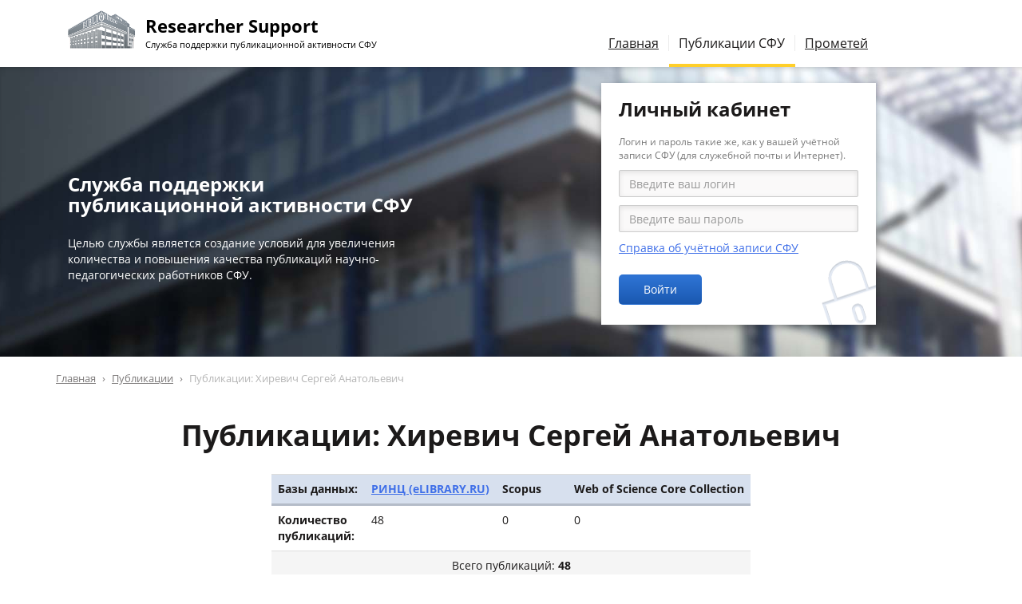

--- FILE ---
content_type: text/html; charset=utf-8
request_url: https://scholar.sfu-kras.ru/author/2481945
body_size: 12467
content:
<!DOCTYPE html>
<html lang="ru" dir="ltr" prefix="content: http://purl.org/rss/1.0/modules/content/ dc: http://purl.org/dc/terms/ foaf: http://xmlns.com/foaf/0.1/ og: http://ogp.me/ns# rdfs: http://www.w3.org/2000/01/rdf-schema# sioc: http://rdfs.org/sioc/ns# sioct: http://rdfs.org/sioc/types# skos: http://www.w3.org/2004/02/skos/core# xsd: http://www.w3.org/2001/XMLSchema#">
<head>
  <link rel="profile" href="http://www.w3.org/1999/xhtml/vocab" />
  <meta charset="utf-8">
  <meta name="viewport" content="width=device-width, initial-scale=1.0">
  <meta http-equiv="X-UA-Compatible" content="IE=edge">
  <meta http-equiv="Content-Type" content="text/html; charset=utf-8" />
<meta name="Generator" content="Drupal 7 (http://drupal.org)" />
<link rel="shortcut icon" href="/sites/all/themes/scholar/img/favicons/favicon.ico" type="image/x-icon" />
<link rel="icon" href="/sites/all/themes/scholar/img/favicons/favicon.ico" type="image/x-icon" />
<link rel="icon" href="/sites/all/themes/scholar/img/favicons/favicon-16x16.png" type="image/png" sizes="16x16" />
<link rel="icon" href="/sites/all/themes/scholar/img/favicons/favicon-32x32.png" type="image/png" sizes="32x32" />
<link rel="icon" href="/sites/all/themes/scholar/img/favicons/favicon-192x192.png" type="image/png" sizes="192x192" />
  <title>Публикации: Хиревич Сергей Анатольевич | Researcher Support</title>
  <link type="text/css" rel="stylesheet" href="https://scholar.sfu-kras.ru/files/css/css_lQaZfjVpwP_oGNqdtWCSpJT1EMqXdMiU84ekLLxQnc4.css" media="all" />
<link type="text/css" rel="stylesheet" href="https://scholar.sfu-kras.ru/files/css/css_SszGAe6JK9B9hacWsnKVSEo-uYCROkU91NHCZszWJpU.css" media="all" />
<link type="text/css" rel="stylesheet" href="https://scholar.sfu-kras.ru/files/css/css_Qgesn0zXhGO-4CeRt1nDYoiTskHygCZgDlposdb3kXE.css" media="all" />
<link type="text/css" rel="stylesheet" href="https://scholar.sfu-kras.ru/files/css/css_lqa7jwHmT7fSjev-9y5DZMYDh5_IZYrcfZJpN33aS2Y.css" media="all" />
  <!-- HTML5 element support for IE6-8 -->
  <!--[if lt IE 9]>
    <script src="/sites/all/themes/scholar/js/html5shiv-printshiv.min.js"></script>
    <script src="/sites/all/themes/scholar/js/respond.min.js"></script>
  <![endif]-->
  </head>
<body class="html not-front not-logged-in no-sidebars page-author page-author- page-author-2481945">
  <div id="skip-link">
    <a href="#main-content" class="element-invisible element-focusable">Перейти к основному содержанию</a>
  </div>
    <div id='body-wrapper'>

<!--
<header id="topbar" class="container-fluid hidden-xs hidden-sm">
	<div class="row">
		<div class="col-xs-6"></div>
		<div class="col-xs-6" id="sites-menu">
			<ul>
				<li><a href='/' class='active'>Researcher Support</a>
				<li><a href='https://bik.sfu-kras.ru/'>Библиотека</a>
				<li><a href='https://bik.sfu-kras.ru/publishing-office'>Издательство</a>
				<li><a href='https://www.sfu-kras.ru/'>Сайт СФУ</a>
			</ul>
		<div>
	</div>
</header>
-->

<div id='navbar-wrapper'>
<header id='navbar' class='container navbar'>
	<div class='row'>
		<div class='col-md-7 navbar-header'>
			<h1 class='navbar-brand logo' title='На главную страницу' >
			<a href="/">
					<span id='site-name'>Researcher Support</span>
					<span id='site-slogan'>Служба поддержки публикационной активности СФУ</span>
			</a>
			</h1>
			<button type="button" class="navbar-toggle" data-toggle="collapse" data-target="#main-menu">
				<span class="sr-only">Переключение навигации</span>
				<span class="icon-bar"></span>
				<span class="icon-bar"></span>
				<span class="icon-bar"></span>
			</button>
		</div>
		<div class="col-md-7 navbar-collapse collapse navbar-right" id="main-menu">
			<nav>
				<ul class="menu nav navbar-nav"><li class="first leaf"><a href="/services" title="Услуги службы поддержки публикационной активности СФУ для авторов">Главная</a></li>
<li class="leaf active-trail active"><a href="/publications" title="Публикации сотрудников СФУ" class="active-trail active">Публикации СФУ</a></li>
<li class="last leaf"><a href="https://prometheus.sfu-kras.ru/" title="Автоматизированная система учёта публикационной активности СФУ">Прометей</a></li>
</ul>											</nav>
		</div>
	</div>
</header>
</div>

<div id='header'>
	<div id='header-wrapper'>
		<div class='container'>
			<div class='row'>
				<div class='col-md-5 col-sm-6 hidden-xs' id='header-tips'>
					<section id="block-block-2" class="block block-block clearfix">

      
  <!--
<h2><div>Полезные советы для&nbsp;начинающих</div></h2>

<div id='scholar-tips-1' class='scholar-tips carousel slide' data-ride='carousel'><ol class="carousel-indicators"><li data-target='#scholar-tips-1' data-slide-to='0' class="active"></li><li data-target='#scholar-tips-1' data-slide-to='1' ></li><li data-target='#scholar-tips-1' data-slide-to='2' ></li><li data-target='#scholar-tips-1' data-slide-to='3' ></li><li data-target='#scholar-tips-1' data-slide-to='4' ></li><li data-target='#scholar-tips-1' data-slide-to='5' ></li><li data-target='#scholar-tips-1' data-slide-to='6' ></li><li data-target='#scholar-tips-1' data-slide-to='7' ></li></ol><div class="carousel-inner" role="listbox"><div class='item active'>Лучше ограничивать результаты поиска статей десятилетним периодом для естественнонаучных и технических направлений и пятилетним для гуманитарных и социальных наук. Если вы ищете книги — поиск лучше не ограничивать временными рамками.</div><div class='item '>Прежде чем приступить к поиску научной информации рекомендуется составить список ключевых слов и устойчивых выражений, которые используются в вашем исследовании.</div><div class='item '>Рекомендуется проанализировать не менее 50 наиболее цитируемых и свежих статей по тематике вашего исследования.</div><div class='item '>При написании статьи избегайте сложных предложений и формулировок. Пишите, ориентируясь на как можно более широкую аудиторию и регулярно проверяйте текст в системе «Антиплагиат».</div><div class='item '>Используйте библиографические менеджеры для оформления ссылок.</div><div class='item '>Если сфера ваших научных интересов совпадает с научными интересами редактора журнала, где вы планируете публиковаться, рекомендуется сделать ссылку на&nbsp;одну из работ.</div><div class='item '>Опубликовать статью можно в журналах, которые предпочитают члены вашего научного сообщества.</div><div class='item '>При выборе журнала для публикации своей статьи отдавайте предпочтение изданиям, имеющим как минимум пятилетнюю историю.</div></div></div>-->

<h2><div>Служба поддержки публикационной активности СФУ</div></h2>

<p>Целью службы является создание условий для увеличения количества и повышения качества публикаций научно-педагогических работников СФУ.</p>

</section>
				</div><!--
				--><div class='col-md-1 hidden-xs'></div><!--
				--><div class='col-md-6 col-sm-6 col-xs-12' id='header-user-block'>
					<section id="block-user-login" class="block block-user clearfix">

        <h2 class="block-title">Личный кабинет</h2>
    
  <form action="/author/2481945?destination=author/2481945" method="post" id="user-login-form" accept-charset="UTF-8"><div><div class='help-block'>Логин и пароль такие же, как у вашей учётной записи СФУ (для&nbsp;служебной почты и Интернет).</div><div class="form-item form-item-name form-type-textfield form-group"> <label class="control-label" for="edit-name">Имя пользователя <span class="form-required" title="Это поле обязательно для заполнения.">*</span></label>
<input placeholder="Введите ваш логин" required="required" class="form-control form-text required" type="text" id="edit-name" name="name" value="" size="15" maxlength="60" /></div><div class="form-item form-item-pass form-type-password form-group"> <label class="control-label" for="edit-pass">Пароль <span class="form-required" title="Это поле обязательно для заполнения.">*</span></label>
<input placeholder="Введите ваш пароль" required="required" class="form-control form-text required" type="password" id="edit-pass" name="pass" size="15" maxlength="128" /></div><ul><li><a href="https://users.sfu-kras.ru/?page=about" title="Как и где зарегистрироваться, как узнать пароль, контакты администраторов." data-toggle="tooltip" data-placement="bottom" target="_blank">Справка об учётной записи СФУ</a></li>
</ul><input type="hidden" name="form_build_id" value="form-E-9wgOKPXMVaG30JpItpw9LTkH_iaTlTeHs9kEUYTGk" />
<input type="hidden" name="form_id" value="user_login_block" />
<div class="form-actions form-wrapper form-group" id="edit-actions"><button type="submit" id="edit-submit" name="op" value="Войти" class="btn btn-primary form-submit">Войти</button>
</div></div></form>
</section>
				</div>
			</div> <!-- /.row -->
		</div> <!-- /.container -->
	</div> <!-- /#header-wrapper -->
</div> <!-- /#header -->


<div id='main-container-wrapper'>
<div class='container' id='main-container'>
		<div class='row'><div class='col-xs-12'>
		<!-- область для блоков до заголовков -->
		
		<!-- хлебные крохи -->
		<ol class="breadcrumb"><li><a href="/">Главная</a></li>
<li><a href="/publications">Публикации</a></li>
<li class="active">Публикации: Хиревич Сергей Анатольевич</li>
</ol>
		<!-- начало основного контента -->
		<a id="main-content"></a>

		<!-- заголовки -->
							<h1 class="page-header">Публикации: Хиревич Сергей Анатольевич</h1>
				
		<!-- сообщения -->
		
		<!-- вкладки -->
				  		
		<!-- справка -->
		
		<!-- админские действия -->
			</div></div>
	
	<!-- текст страницы -->
			<div class='row'><div class='col-xs-12'>  <div class="region region-content">
    <section id="block-system-main" class="block block-system clearfix">

      
  <div class='table-responsive'><table class='table publications-stats'><tr><th>Базы данных:</th><th width='15%'><nobr><a href="https://elibrary.ru/author_items.asp?authorid=877674" target='_blank' title='Профиль автора в базе данных'>РИНЦ (eLIBRARY.RU)</a></nobr></th><th width='15%'><nobr>Scopus</nobr></th><th width='15%'><nobr>Web of Science Core Collection</nobr></th></tr><tr><td><b>Количество публикаций:</b></td><td>48</td><td>0</td><td>0</td></tr><tr><td colspan='6' class='text-center active'>Всего публикаций: <b>48</b></td></tr></table></div><ol class='publications-list' start='1'><li class='sibfu-affiliation' id='publication-80551068'><a class='publication-title' href='/publication/80551068'>Концептуальная модель влияния качества среды на устойчивое развитие урбанизированных территорий : научное издание</a> [статья из журнала]<div class="publication-authors"><em><a href="/author/2481945" data-sfu-account="">Хиревич Сергей Анатольевич</a></em></div><div class="text-muted">2025, Жилищные стратегии</div><div class="text-muted">присутствует в РИНЦ (eLIBRARY.RU), Список ВАК</div></li><li class='sibfu-affiliation' id='publication-80500100'><a class='publication-title' href='/publication/80500100'>Связь между устойчивым развитием урбанизированных территорий и агломерационными процессами : доклад, тезисы доклада</a> [доклад, тезисы доклада, статья из сборника материалов конференций]<div class="publication-authors"><em><a href="/author/864008" data-sfu-account="VSarchenko">Сарченко Владимир Иванович</a>, <a href="/author/2481945" data-sfu-account="">Хиревич Сергей Анатольевич</a></em></div><div class="text-muted">2025, Инвестиции, градостроительство, технологии как драйверы социально-экономического развития территории и повышения качества жизни населения</div><div class="text-muted">присутствует в РИНЦ (eLIBRARY.RU)</div></li><li class='sibfu-affiliation' id='publication-79463647'><a class='publication-title' href='/publication/79463647'>СРАВНИТЕЛЬНЫЙ АНАЛИЗ НОРМАТИВНОГО ОБЕСПЕЧЕНИЯ УРБАНИЗИРОВАННЫХ И СЕЛЬСКИХ ТЕРРИТОРИЙ : доклад, тезисы доклада</a> [доклад, тезисы доклада, статья из сборника материалов конференций]<div class="publication-authors"><em><a href="/author/864008" data-sfu-account="VSarchenko">Сарченко В. И.</a>, <a href="/author/2481945" data-sfu-account="">Хиревич С. А.</a></em></div><div class="text-muted">2024, Актуальные вопросы строительства: взгляд в будущее</div><div class="text-muted">присутствует в РИНЦ (eLIBRARY.RU)</div></li><li class='sibfu-affiliation' id='publication-68608169'><a class='publication-title' href='/publication/68608169'>Инвестиционная привлекательность урбанизированной территории: понятие, показатели, оценка : научное издание</a> [статья из журнала]<div class="publication-authors"><em><a href="/author/2481945" data-sfu-account="">Хиревич Сергей Анатольевич</a></em></div><div class="text-muted">2024, Жилищные стратегии</div><div class="text-muted">присутствует в РИНЦ (eLIBRARY.RU), Список ВАК</div></li><li class='sibfu-affiliation' id='publication-67848411'><a class='publication-title' href='/publication/67848411'>АНАЛИЗ СООТВЕТСТВИЯ КАДАСТРОВОЙ И РЫНОЧНОЙ СТОИМОСТИ ОБЪЕКТОВ КОММЕРЧЕСКОЙ НЕДВИЖИМОСТИ : доклад, тезисы доклада</a> [доклад, тезисы доклада, статья из сборника материалов конференций]<div class="publication-authors"><em>Куприянов В. А., Щеглов Е. В., <a href="/author/2481945" data-sfu-account="">Хиревич С. А.</a></em></div><div class="text-muted">2024, ПЕРСПЕКТИВЫ ФОРМИРОВАНИЯ КОНКУРЕНТОСПОСОБНОЙ НАУЧНОЙ МОДЕЛИ РОССИЙСКОЙ ФЕДЕРАЦИИ</div><div class="text-muted">присутствует в РИНЦ (eLIBRARY.RU)</div></li><li class='sibfu-affiliation' id='publication-67338258'><a class='publication-title' href='/publication/67338258'>Управление антропогенно-природными экосистемами на урбанизированных территориях</a><div class="publication-authors"><em><a href="/author/864008" data-sfu-account="VSarchenko">Сарченко Владимир Иванович</a>, <a href="/author/2481945" data-sfu-account="">Хиревич Сергей Анатольевич</a></em></div><div class="text-muted">2024, Фундаментальные поисковые и прикладные исследования РААСН по научному обеспечению развития архитектуры, градостроительства и строительной отрасли Российской Федерации в 2022-2023 годы</div><div class="text-muted">присутствует в РИНЦ (eLIBRARY.RU)</div></li><li class='sibfu-affiliation' id='publication-67226693'><a class='publication-title' href='/publication/67226693'>Механизмы адаптации сферы услуг к цикличности развития экономики : научное издание</a> [статья из журнала]<div class="publication-authors"><em><a href="/author/864008" data-sfu-account="VSarchenko">САРЧЕНКО Владимир Иванович</a>, <a href="/author/2481945" data-sfu-account="">ХИРЕВИЧ Сергей Анатольевич</a>, <a href="/author/5572155" data-sfu-account="TKategorskay">КАТЕГОРСКАЯ Татьяна Петровна</a></em></div><div class="text-muted">2024, Сервис в России и за рубежом</div><div class="text-muted">присутствует в РИНЦ (eLIBRARY.RU), Список ВАК</div></li><li class='sibfu-affiliation' id='publication-65693992'><a class='publication-title' href='/publication/65693992'>Инвестиционная привлекательность как фактор устойчивого развития урбанизированных территорий : доклад, тезисы доклада</a> [доклад, тезисы доклада, статья из сборника материалов конференций]<div class="publication-authors"><em><a href="/author/864008" data-sfu-account="VSarchenko">Сарченко Владимир Иванович</a>, <a href="/author/2481945" data-sfu-account="">Хиревич Сергей Анатольевич</a></em></div><div class="text-muted">2024, Инвестиции, градостроительство, технологии как драйверы социально-экономического развития территории и повышения качества жизни населения</div><div class="text-muted">присутствует в РИНЦ (eLIBRARY.RU)</div></li><li class='sibfu-affiliation' id='publication-68572613'><a class='publication-title' href='/publication/68572613'>Синергетический подход к обеспечению конкурентоспособности основных участников инвестиционно-строительного комплекса как инструмент устойчивого развития урбанизированной среды : научное издание</a> [статья из журнала]<div class="publication-authors"><em><a href="/author/2481945" data-sfu-account="">Хиревич С. А.</a></em></div><div class="text-muted">2023, Недвижимость: экономика, управление</div><div class="text-muted">присутствует в РИНЦ (eLIBRARY.RU), Список ВАК</div></li><li class='non-sibfu-affiliation' id='publication-61296476'><a class='publication-title' href='/publication/61296476'>Стоимостное моделирование комплексного развития городских территорий : научное издание</a> [статья из журнала]<div class="publication-authors"><em><a href="/author/864008" data-sfu-account="VSarchenko">Сарченко Владимир Иванович</a>, <a href="/author/2481945" data-sfu-account="">Хиревич Сергей Анатольевич</a></em></div><div class="text-muted">2023, Недвижимость: экономика, управление</div><div class="text-muted">присутствует в РИНЦ (eLIBRARY.RU), Список ВАК</div></li><li class='sibfu-affiliation' id='publication-60410604'><a class='publication-title' href='/publication/60410604'>Социально-экономическое развитие Сибири: агломерационный подход : монография</a> [монография]<div class="publication-authors"><em><a href="/author/4544034" data-sfu-account="">Астафьев Сергей Александрович</a>, Воронов Д. А., Давыдова Галина Васильевна, Каверзина Людмила Александровна, Колодин Виктор Семенович, Кубасова Татьяна Иннокентьевна, Новикова Надежда Григорьевна, <a href="/author/4519513" data-sfu-account="VVProkhorov">Прохоров В. В.</a>, <a href="/author/864008" data-sfu-account="VSarchenko">Сарченко Владимир Иванович</a>, Тагиев Микаил Исмаилович, <a href="/author/2481945" data-sfu-account="">Хиревич Сергей Анатольевич</a></em></div><div class="text-muted">2023</div><div class="text-muted">присутствует в РИНЦ (eLIBRARY.RU)</div></li><li class='sibfu-affiliation' id='publication-59818270'><a class='publication-title' href='/publication/59818270'>РАЗВИТИЕ СФЕРЫ УСЛУГ КАК ФАКТОР ОБЕСПЕЧЕНИЯ УСТОЙЧИВОГО РАЗВИТИЯ УРБАНИЗИРОВАННЫХ ТЕРРИТОРИЙ : научное издание</a> [статья из журнала]<div class="publication-authors"><em><a href="/author/864008" data-sfu-account="VSarchenko">САРЧЕНКО Владимир Иванович</a>, <a href="/author/2481945" data-sfu-account="">ХИРЕВИЧ Сергей Анатольевич</a>, <a href="/author/5572155" data-sfu-account="TKategorskay">КАТЕГОРСКАЯ Татьяна Петровна</a></em></div><div class="text-muted">2023, Сервис в России и за рубежом</div><div class="text-muted">присутствует в РИНЦ (eLIBRARY.RU), Список ВАК</div></li><li class='non-sibfu-affiliation' id='publication-54340665'><a class='publication-title' href='/publication/54340665'>Технологическая линия по производству керамзита пластическим способом : патент на изобретение</a> [патент]<div class="publication-authors"><em>Бричевский Денис Петрович, <a href="/author/36566773" data-sfu-account="REmelyanov">Емельянов Рюрик Тимофеевич</a>, <a href="/author/2481945" data-sfu-account="">Хиревич Сергей Анатольевич</a></em></div><div class="text-muted">2023</div><div class="text-muted">присутствует в РИНЦ (eLIBRARY.RU)</div></li><li class='sibfu-affiliation' id='publication-54829866'><a class='publication-title' href='/publication/54829866'>Управление устойчивым развитием земельно-имущественного комплекса в границах урбанизированных территорий : доклад, тезисы доклада</a> [доклад, тезисы доклада, статья из сборника материалов конференций]<div class="publication-authors"><em><a href="/author/864008" data-sfu-account="VSarchenko">Сарченко В. И.</a>, <a href="/author/2481945" data-sfu-account="">Хиревич С. А.</a></em></div><div class="text-muted">2023, Актуальные вопросы строительства: взгляд в будущее</div><div class="text-muted">присутствует в РИНЦ (eLIBRARY.RU)</div></li><li class='sibfu-affiliation' id='publication-54653734'><a class='publication-title' href='/publication/54653734'>Формирование ключевых компетенций в сфере инжиниринговых услуг : научное издание</a> [статья из журнала]<div class="publication-authors"><em><a href="/author/864008" data-sfu-account="VSarchenko">Сарченко В. И.</a>, <a href="/author/2481945" data-sfu-account="">Хиревич С. А.</a>, <a href="/author/5572155" data-sfu-account="TKategorskay">Категорская Т. П.</a></em></div><div class="text-muted">2023, Экономика и управление</div><div class="text-muted">присутствует в РИНЦ (eLIBRARY.RU), Список ВАК</div></li><li class='sibfu-affiliation' id='publication-54489207'><a class='publication-title' href='/publication/54489207'>ПРОБЛЕМЫ СТРОИТЕЛЬНОГО КОМПЛЕКСА В НОВЫХ МАКРОЭКОНОМИЧЕСКИХ УСЛОВИЯХ : научное издание</a> [статья из журнала]<div class="publication-authors"><em><a href="/author/864008" data-sfu-account="VSarchenko">Сарченко В. И.</a>, <a href="/author/2481945" data-sfu-account="">Хиревич С. А.</a>, <a href="/author/4140265" data-sfu-account="">Рудских В. В.</a></em></div><div class="text-muted">2023, Известия высших учебных заведений. Строительство</div><div class="text-muted">присутствует в РИНЦ (eLIBRARY.RU), Ядро РИНЦ (eLIBRARY.RU), Список ВАК</div></li><li class='sibfu-affiliation' id='publication-50813907'><a class='publication-title' href='/publication/50813907'>Проблемы и перспективы развития строительного комплекса : доклад, тезисы доклада</a> [доклад, тезисы доклада, статья из сборника материалов конференций]<div class="publication-authors"><em><a href="/author/864008" data-sfu-account="VSarchenko">Сарченко Владимир Иванович</a>, <a href="/author/2481945" data-sfu-account="">Хиревич Сергей Анатольевич</a>, <a href="/author/4140265" data-sfu-account="">Рудских Валерия Викторовна</a></em></div><div class="text-muted">2023, Инвестиции, градостроительство, недвижимость как драйверы социально-экономического развития территории и повышения качества жизни населения</div><div class="text-muted">присутствует в РИНЦ (eLIBRARY.RU)</div></li><li class='sibfu-affiliation' id='publication-50813807'><a class='publication-title' href='/publication/50813807'>Основные аспекты концепции устойчивого развития урбанизированных территорий : доклад, тезисы доклада</a> [доклад, тезисы доклада, статья из сборника материалов конференций]<div class="publication-authors"><em><a href="/author/2481945" data-sfu-account="">Хиревич Сергей Анатольевич</a></em></div><div class="text-muted">2023, Инвестиции, градостроительство, недвижимость как драйверы социально-экономического развития территории и повышения качества жизни населения</div><div class="text-muted">присутствует в РИНЦ (eLIBRARY.RU)</div></li><li class='sibfu-affiliation' id='publication-49576960'><a class='publication-title' href='/publication/49576960'>Комплексный подход к формированию качественной, конкурентноспособной городской среды : монография</a> [монография]<div class="publication-authors"><em>Яськова Наталья Юрьевна, <a href="/author/864008" data-sfu-account="VSarchenko">Сарченко Владимир Иванович</a>, <a href="/author/2481945" data-sfu-account="">Хиревич Сергей Анатольевич</a></em></div><div class="text-muted">2023</div><div class="text-muted">присутствует в РИНЦ (eLIBRARY.RU)</div></li><li class='sibfu-affiliation' id='publication-50254213'><a class='publication-title' href='/publication/50254213'>Влияние качества образовательных услуг на карьерный рост выпускников высших учебных заведений : научное издание</a> [статья из журнала]<div class="publication-authors"><em><a href="/author/864008" data-sfu-account="VSarchenko">Сарченко В. И.</a>, <a href="/author/2481945" data-sfu-account="">Хиревич С. А.</a>, <a href="/author/5572155" data-sfu-account="TKategorskay">Категорская Т. П.</a></em></div><div class="text-muted">2022, Экономика и предпринимательство</div><div class="text-muted">присутствует в РИНЦ (eLIBRARY.RU), Список ВАК</div></li><li class='sibfu-affiliation' id='publication-50254210'><a class='publication-title' href='/publication/50254210'>Детерминация экономической сущности повышения качества образовательных услуг : научное издание</a> [статья из журнала]<div class="publication-authors"><em><a href="/author/864008" data-sfu-account="VSarchenko">Сарченко В. И.</a>, <a href="/author/2481945" data-sfu-account="">Хиревич С. А.</a>, <a href="/author/5572155" data-sfu-account="TKategorskay">Категорская Т. П.</a></em></div><div class="text-muted">2022, Экономика и предпринимательство</div><div class="text-muted">присутствует в РИНЦ (eLIBRARY.RU), Список ВАК</div></li><li class='sibfu-affiliation' id='publication-49731554'><a class='publication-title' href='/publication/49731554'>Проблемы инвестиционно-строительной деятельности в новых макроэкономических условиях : доклад, тезисы доклада</a> [доклад, тезисы доклада, статья из сборника материалов конференций]<div class="publication-authors"><em><a href="/author/864008" data-sfu-account="VSarchenko">Сарченко В. И.</a>, <a href="/author/2481945" data-sfu-account="">Хиревич С. А.</a>, <a href="/author/4140265" data-sfu-account="">Рудских В. В.</a></em></div><div class="text-muted">2022, Актуальные вопросы строительства: взгляд в будущее</div><div class="text-muted">присутствует в РИНЦ (eLIBRARY.RU)</div></li><li class='sibfu-affiliation' id='publication-49731327'><a class='publication-title' href='/publication/49731327'>Анализ интересов основных участников при комплексном развитии городских территорий : доклад, тезисы доклада</a> [доклад, тезисы доклада, статья из сборника материалов конференций]<div class="publication-authors"><em>Филиппов А. Г., <a href="/author/2481945" data-sfu-account="">Хиревич С. А.</a></em></div><div class="text-muted">2022, Актуальные вопросы строительства: взгляд в будущее</div><div class="text-muted">присутствует в РИНЦ (eLIBRARY.RU)</div></li><li class='sibfu-affiliation' id='publication-49731307'><a class='publication-title' href='/publication/49731307'>Анализ земельных участков для комплексного развития территории на примере города Красноярска : доклад, тезисы доклада</a> [доклад, тезисы доклада, статья из сборника материалов конференций]<div class="publication-authors"><em>Киль Е. А., <a href="/author/2481945" data-sfu-account="">Хиревич С. А.</a></em></div><div class="text-muted">2022, Актуальные вопросы строительства: взгляд в будущее</div><div class="text-muted">присутствует в РИНЦ (eLIBRARY.RU)</div></li><li class='sibfu-affiliation' id='publication-49500377'><a class='publication-title' href='/publication/49500377'>Основные проблемы развития Ангаро-Енисейского макрорегиона и подходы к их решению</a> [научное издание]<div class="publication-authors"><em><a href="/author/864008" data-sfu-account="VSarchenko">Сарченко Владимир Иванович</a>, <a href="/author/2481945" data-sfu-account="">Хиревич Сергей Анатольевич</a></em></div><div class="text-muted">2022, Фундаментальные, поисковые и прикладные исследования РААСН по научному обеспечению развития архитектуры, градостроительства и строительной отрасли Российской Федерации в 2021 году</div><div class="text-muted">присутствует в РИНЦ (eLIBRARY.RU)</div></li><li class='sibfu-affiliation' id='publication-48910688'><a class='publication-title' href='/publication/48910688'>ДЕВЕЛОПМЕНТ: ЭКОНОМИКА РАЗВИТИЯ ТЕРРИТОРИЙ И ПОВЫШЕНИЯ КОМФОРТНОСТИ ГОРОДСКОЙ СРЕДЫ : Учебник</a> [учебник]<div class="publication-authors"><em><a href="/author/4544034" data-sfu-account="">Астафьев С. А.</a>, <a href="/author/864008" data-sfu-account="VSarchenko">Сарченко Владимир Иванович</a>, <a href="/author/48803383" data-sfu-account="ISaenko">Саенко Ирина Александровна</a>, Максимчук О. В., Калентьева Н. А., <a href="/author/2481945" data-sfu-account="">Хиревич Сергей Анатольевич</a>, <a href="/author/450149" data-sfu-account="VVetrova">Пухова Валерия Викторовна</a>, Воронов Д. А., Астафьев А. С., Карпушова С. Е.</em></div><div class="text-muted">2022</div><div class="text-muted">присутствует в РИНЦ (eLIBRARY.RU)</div></li><li class='sibfu-affiliation' id='publication-48358866'><a class='publication-title' href='/publication/48358866'>Обеспечение конкурентоспособности компаний строительного комплекса в новых макроэкономических условиях : доклад, тезисы доклада</a> [доклад, тезисы доклада, статья из сборника материалов конференций]<div class="publication-authors"><em><a href="/author/864008" data-sfu-account="VSarchenko">Сарченко Владимир Иванович</a>, <a href="/author/2481945" data-sfu-account="">Хиревич Сергей Анатольевич</a>, <a href="/author/5572155" data-sfu-account="TKategorskay">Категорская Татьяна Петровна</a>, Сарченко Михаил Владимирович</em></div><div class="text-muted">2022, Инвестиции, градостроительство, недвижимость как драйверы социально-экономического развития территории и повышения качества жизни населения</div><div class="text-muted">присутствует в РИНЦ (eLIBRARY.RU)</div></li><li class='sibfu-affiliation' id='publication-48176171'><a class='publication-title' href='/publication/48176171'>Формирование конкурентоспособной городской среды на высокоурбанизированной территории как одно из основных направлений развития регионального строительного комплекса : доклад, тезисы доклада</a> [доклад, тезисы доклада, статья из сборника материалов конференций]<div class="publication-authors"><em><a href="/author/864008" data-sfu-account="VSarchenko">Сарченко Владимир Иванович</a>, <a href="/author/2481945" data-sfu-account="">Хиревич Сергей Анатольевич</a>, Сарченко М. В.</em></div><div class="text-muted">2022, Перспективные задачи инженерной науки</div><div class="text-muted">присутствует в РИНЦ (eLIBRARY.RU)</div></li><li class='non-sibfu-affiliation' id='publication-48086019'><a class='publication-title' href='/publication/48086019'>Стоимостное моделирование урбанизированных территорий : научное издание</a> [статья из журнала]<div class="publication-authors"><em><a href="/author/864008" data-sfu-account="VSarchenko">Сарченко Владимир Иванович</a>, <a href="/author/2481945" data-sfu-account="">Хиревич Сергей Анатольевич</a>, Сарченко М. В.</em></div><div class="text-muted">2021, Недвижимость: экономика, управление</div><div class="text-muted">присутствует в РИНЦ (eLIBRARY.RU), Список ВАК</div></li><li class='sibfu-affiliation' id='publication-287280514-883362543'><a class='publication-title' href='/publication/287280514-883362543'>Основные положения концепции консенсуса интересов производителей услуг и их потребителей</a> [статья из журнала]<div class="publication-authors"><em><a href="/author/864008" data-sfu-account="VSarchenko">Сарченко Владимир Иванович</a>, <a href="/author/2481945" data-sfu-account="">Хиревич Сергей Анатольевич</a>, <a href="/author/5572155" data-sfu-account="TKategorskay">Категорская Т. П.</a>, Сарченко М. В.</em></div><div class="text-muted">2021, Торговля, сервис, индустрия питания</div><div class="text-muted">присутствует в РИНЦ (eLIBRARY.RU)</div></li><li class='sibfu-affiliation' id='publication-47203488'><a class='publication-title' href='/publication/47203488'>КОМПЛЕКСНЫЙ ПОДХОД К РЕШЕНИЮ СОВРЕМЕННЫХ ИНЖЕНЕРНЫХ ПРОБЛЕМ РАЗВИТИЯ ГОРОДОВ : доклад, тезисы доклада</a> [доклад, тезисы доклада, статья из сборника материалов конференций]<div class="publication-authors"><em><a href="/author/864008" data-sfu-account="VSarchenko">Сарченко Владимир Иванович</a>, <a href="/author/2481945" data-sfu-account="">Хиревич Сергей Анатольевич</a></em></div><div class="text-muted">2021, &quot;Современные инженерные проблемы ключевых отраслей промышленности&quot;. &quot;Современные задачи инженерных наук&quot;</div><div class="text-muted">присутствует в РИНЦ (eLIBRARY.RU)</div></li><li class='sibfu-affiliation' id='publication-47174976'><a class='publication-title' href='/publication/47174976'>Разработка жилищного баланса города как основа развития жилищного фонда и сферы жилищного строительства (на примере города Красноярска) : научное издание</a> [статья из журнала]<div class="publication-authors"><em><a href="/author/48803383" data-sfu-account="ISaenko">Саенко И. А.</a>, <a href="/author/864008" data-sfu-account="VSarchenko">Сарченко В. И.</a>, <a href="/author/80599970" data-sfu-account="EKashina">Кашина Е. В.</a>, <a href="/author/2481945" data-sfu-account="">Хиревич С. А.</a></em></div><div class="text-muted">2021, Инновации и инвестиции</div><div class="text-muted">присутствует в РИНЦ (eLIBRARY.RU), Список ВАК</div></li><li class='sibfu-affiliation' id='publication-46942322'><a class='publication-title' href='/publication/46942322'>Практика управления недвижимостью как инвестиционным активом : научное издание</a> [статья из журнала]<div class="publication-authors"><em>Яськова Наталья Юрьевна, <a href="/author/864008" data-sfu-account="VSarchenko">Сарченко Владимир Иванович</a>, <a href="/author/2481945" data-sfu-account="">Хиревич Сергей Анатольевич</a>, Сарченко М. В.</em></div><div class="text-muted">2021, Недвижимость: экономика, управление</div><div class="text-muted">присутствует в РИНЦ (eLIBRARY.RU), Список ВАК</div></li><li class='sibfu-affiliation' id='publication-46578667'><a class='publication-title' href='/publication/46578667'>Проблемная недвижимость как инвестиционный актив : доклад, тезисы доклада</a> [доклад, тезисы доклада, статья из сборника материалов конференций]<div class="publication-authors"><em><a href="/author/864008" data-sfu-account="VSarchenko">Сарченко Владимир Иванович</a>, <a href="/author/2481945" data-sfu-account="">Хиревич Сергей Анатольевич</a>, Сарченко М. В.</em></div><div class="text-muted">2021, ОРГАНИЗАЦИЯ СТРОИТЕЛЬСТВА И ДЕВЕЛОПМЕНТ НЕДВИЖИМОСТИ</div><div class="text-muted">присутствует в РИНЦ (eLIBRARY.RU)</div></li><li class='sibfu-affiliation' id='publication-46252050'><a class='publication-title' href='/publication/46252050'>Средовой подход как эффективный инструмент капитализации недвижимости</a> [научное издание]<div class="publication-authors"><em><a href="/author/864008" data-sfu-account="VSarchenko">Сарченко В. И.</a>, Сарченко М. В., <a href="/author/2481945" data-sfu-account="">Хиревич С. А.</a></em></div><div class="text-muted">2021, Фундаментальные, поисковые и прикладные исследования РААСН по научному обеспечению развития архитектуры, градостроительства и строительной отрасли Российской Федерации в 2020 году</div><div class="text-muted">присутствует в РИНЦ (eLIBRARY.RU)</div></li><li class='sibfu-affiliation' id='publication-45705924'><a class='publication-title' href='/publication/45705924'>Основы устойчивого развития высокоурбанизированных территорий : доклад, тезисы доклада</a> [доклад, тезисы доклада, статья из сборника материалов конференций]<div class="publication-authors"><em><a href="/author/864008" data-sfu-account="VSarchenko">Сарченко Владимир Иванович</a>, <a href="/author/2481945" data-sfu-account="">Хиревич Сергей Анатольевич</a></em></div><div class="text-muted">2021, Инвестиции, градостроительство, недвижимость как драйверы социально-экономического развития территории и повышения качества жизни населения</div><div class="text-muted">присутствует в РИНЦ (eLIBRARY.RU)</div></li><li class='sibfu-affiliation' id='publication-45705907'><a class='publication-title' href='/publication/45705907'>Анализ факторов, влияющих на стоимость объектов жилой недвижимости : доклад, тезисы доклада</a> [доклад, тезисы доклада, статья из сборника материалов конференций]<div class="publication-authors"><em>Кропотухина Наталья Александровна, <a href="/author/2481945" data-sfu-account="">Хиревич Сергей Анатольевич</a></em></div><div class="text-muted">2021, Инвестиции, градостроительство, недвижимость как драйверы социально-экономического развития территории и повышения качества жизни населения</div><div class="text-muted">присутствует в РИНЦ (eLIBRARY.RU)</div></li><li class='sibfu-affiliation' id='publication-45682497'><a class='publication-title' href='/publication/45682497'>Инженерное дело как основа устойчивого развития национальной экономики : монография</a> [монография]<div class="publication-authors"><em><a href="/author/864008" data-sfu-account="VSarchenko">Сарченко Владимир Иванович</a>, <a href="/author/393861" data-sfu-account="LOborin">Оборин Л. А.</a>, <a href="/author/4519513" data-sfu-account="VVProkhorov">Прохоров Виктор Владимирович</a>, <a href="/author/952234" data-sfu-account="">Филатов В. В.</a>, <a href="/author/2481945" data-sfu-account="">Хиревич С. А.</a>, <a href="/author/5572155" data-sfu-account="TKategorskay">Категорская Татьяна Петровна</a></em></div><div class="text-muted">2021</div><div class="text-muted">присутствует в РИНЦ (eLIBRARY.RU)</div></li><li class='sibfu-affiliation' id='publication-44849845'><a class='publication-title' href='/publication/44849845'>Экономическое обоснование градостроительных решений и повышения комфортности городской среды : Практикум</a> [хрестоматия]<div class="publication-authors"><em><a href="/author/4544034" data-sfu-account="">Астафьев С. А.</a>, <a href="/author/864008" data-sfu-account="VSarchenko">Сарченко Владимир Иванович</a>, <a href="/author/2481945" data-sfu-account="">Хиревич Сергей Анатольевич</a>, <a href="/author/48803383" data-sfu-account="ISaenko">Саенко Ирина Александровна</a>, <a href="/author/450149" data-sfu-account="VVetrova">Пухова Валерия Викторовна</a>, Ширинкина Анастасия Юрьевна, Якубовский А. В., Воронов Д. А., Толстоухова И. С., Астафьев А. С.</em></div><div class="text-muted">2021</div><div class="text-muted">присутствует в РИНЦ (eLIBRARY.RU)</div></li><li class='sibfu-affiliation' id='publication-44822019'><a class='publication-title' href='/publication/44822019'>Комплексный подход к формированию качественной городской среды : научное издание</a> [статья из журнала]<div class="publication-authors"><em>Яськова Наталья Юрьевна, <a href="/author/864008" data-sfu-account="VSarchenko">Сарченко Владимир Иванович</a>, <a href="/author/2481945" data-sfu-account="">Хиревич Сергей Анатольевич</a></em></div><div class="text-muted">2020, Недвижимость: экономика, управление</div><div class="text-muted">присутствует в РИНЦ (eLIBRARY.RU), Список ВАК</div></li><li class='sibfu-affiliation' id='publication-44539557'><a class='publication-title' href='/publication/44539557'>СИНХРОНИЗАЦИЯ ДЕЯТЕЛЬНОСТИ РЕСУРСОСНАБЖАЮЩИХ ОРГАНИЗАЦИЙ ПРИ РАЗВИТИИ ТЕРРИТОРИИ ГОРОДСКИХ АГЛОМЕРАЦИЙ И МЕГАПОЛИСОВ : научное издание</a> [статья из журнала]<div class="publication-authors"><em><a href="/author/864008" data-sfu-account="VSarchenko">Сарченко Владимир Иванович</a>, <a href="/author/2481945" data-sfu-account="">Хиревич Сергей Анатольевич</a></em></div><div class="text-muted">2020, Вестник науки и образования Северо-Запада России</div><div class="text-muted">присутствует в РИНЦ (eLIBRARY.RU)</div></li><li class='sibfu-affiliation' id='publication-44053879'><a class='publication-title' href='/publication/44053879'>ДОХОДЫ ГРАЖДАН-ГОРОЖАН КАК ФАКТОР ФОРМИРОВАНИЯ КОНКУРЕНТОСПОСОБНОЙ ГОРОДСКОЙ СРЕДЫ : доклад, тезисы доклада</a> [доклад, тезисы доклада, статья из сборника материалов конференций]<div class="publication-authors"><em><a href="/author/864008" data-sfu-account="VSarchenko">Сарченко Владимир Иванович</a>, <a href="/author/2481945" data-sfu-account="">Хиревич Сергей Анатольевич</a></em></div><div class="text-muted">2020, Развитие социально-экономического потенциала регионов: дифференциация и приоритеты</div><div class="text-muted">присутствует в РИНЦ (eLIBRARY.RU)</div></li><li class='sibfu-affiliation' id='publication-44004686'><a class='publication-title' href='/publication/44004686'>Формирование механизма оценки социально-экономической эффективности градостроительных проектов органами местного самоуправления : научное издание</a> [статья из журнала]<div class="publication-authors"><em><a href="/author/4544034" data-sfu-account="">Астафьев Сергей Александрович</a>, <a href="/author/864008" data-sfu-account="VSarchenko">Сарченко Владимир Иванович</a>, Якубовский Александр Викторович, <a href="/author/2481945" data-sfu-account="">Хиревич Сергей Анатольевич</a>, <a href="/author/450149" data-sfu-account="VVetrova">Пухова Валерия Викторовна</a></em></div><div class="text-muted">2020, Baikal Research Journal</div><div class="text-muted">присутствует в РИНЦ (eLIBRARY.RU), Список ВАК</div></li><li class='sibfu-affiliation' id='publication-43829916'><a class='publication-title' href='/publication/43829916'>Экономическая сущность повышения качества городской среды : доклад, тезисы доклада</a> [доклад, тезисы доклада, статья из сборника материалов конференций]<div class="publication-authors"><em><a href="/author/2481945" data-sfu-account="">Хиревич С. А.</a></em></div><div class="text-muted">2016, Проспект Свободный-2016</div><div class="text-muted">присутствует в РИНЦ (eLIBRARY.RU)</div></li><li class='sibfu-affiliation' id='publication-43829868'><a class='publication-title' href='/publication/43829868'>Формирование качественной среды крупных городов как фактор экономического развития (на примере г. Красноярска) : доклад, тезисы доклада</a> [доклад, тезисы доклада, статья из сборника материалов конференций]<div class="publication-authors"><em><a href="/author/2481945" data-sfu-account="">Хиревич С. А.</a></em></div><div class="text-muted">2016, Проблемы современной экономики</div><div class="text-muted">присутствует в РИНЦ (eLIBRARY.RU)</div></li><li class='sibfu-affiliation' id='publication-27450352'><a class='publication-title' href='/publication/27450352'>РАЗРАБОТКА КОНЦЕПЦИИ ЗАСТРОЙКИ ЖИЛОГО РАЙОНА С УЧЕТОМ ОСНОВНЫХ ПОЛОЖЕНИЙ ФОМИРОВАНИЯ РАЦИОНАЛЬНОГО УРОВНЯ КАЧЕСТВА ГОРОДСКОЙ СРЕДЫ : научное издание</a> [статья из журнала]<div class="publication-authors"><em><a href="/author/864008" data-sfu-account="VSarchenko">Сарченко В. И.</a>, Сарченко М. В., <a href="/author/2481945" data-sfu-account="">Хиревич С. А.</a></em></div><div class="text-muted">2016, Градостроительство</div><div class="text-muted">присутствует в РИНЦ (eLIBRARY.RU)</div></li><li class='sibfu-affiliation' id='publication-23666526'><a class='publication-title' href='/publication/23666526'>Особенности инвестиций в комплексную застройку городских территорий со скрытым инвестиционным потенциалом : доклад, тезисы доклада</a> [доклад, тезисы доклада, статья из сборника материалов конференций]<div class="publication-authors"><em><a href="/author/864008" data-sfu-account="VSarchenko">Сарченко В. И.</a>, <a href="/author/2481945" data-sfu-account="">Хиревич С. А.</a></em></div><div class="text-muted">2015, Фундаментальные и прикладные науки - основа современной инновационной системы</div><div class="text-muted">присутствует в РИНЦ (eLIBRARY.RU)</div></li><li class='non-sibfu-affiliation' id='publication-399031760-921255002'><a class='publication-title' href='/publication/399031760-921255002'>Инвестиции, строительство и недвижимость как материальный базис модернизации и инновационного развития экономики : Материалы Четвертой Всероссийской научно-практической конференции с международным участием, 27–28 февраля 2014 г.</a> [Материалы Четвертой Всероссийской научно-практической конференции с международным участием, 27–28 февраля 2014 г.]<div class="publication-authors"><em>Kahnt A., Бородич Н. О., Югова И. В., Янюшкина Е. В., Яроцкая Е. В., Ярцева И. Ю., Бунегин М. И., Буян Монхбаяр, Бюранова М. Т., Васильева И. В., Галузина А. В., Гамолина А. А., Гармашова А. В., Гладких Л. Н., Глебова Ю. М., Uelun Altangerel, Дреко В. С., Еленев К. С., Емельяненко Д. Н., Ермолович И. С. <a href='/publication/399031760-921255002#publication-authors'>и другие</a></em></div><div class="text-muted">2014</div><div class="text-muted">присутствует в РИНЦ (eLIBRARY.RU)</div></li></ol><br>
			<p class='text-muted'>Список публикаций автора сформирован в автоматическом режиме. <a href='http://scholar.sfu-kras.ru/feedback?subject=%D0%9F%D1%83%D0%B1%D0%BB%D0%B8%D0%BA%D0%B0%D1%86%D0%B8%D0%B8+%D1%81%D0%BE%D1%82%D1%80%D1%83%D0%B4%D0%BD%D0%B8%D0%BA%D0%B0+%D0%BD%D0%B0+%D1%81%D0%B0%D0%B9%D1%82%D0%B5+%D0%A1%D0%9F%D0%9F%D0%90&message=%D0%9D%D0%B0+%D1%81%D1%82%D1%80%D0%B0%D0%BD%D0%B8%D1%86%D0%B5+https%3A%2F%2Fscholar.sfu-kras.ru%2Fauthor%2F2481945+%D0%BC%D0%BD%D0%BE%D1%8E+%D0%B7%D0%B0%D0%BC%D0%B5%D1%87%D0%B5%D0%BD%D0%B0+%D0%BE%D1%88%D0%B8%D0%B1%D0%BA%D0%B0+%D0%B2+%D1%81%D0%BF%D0%B8%D1%81%D0%BA%D0%B5+%D0%BF%D1%83%D0%B1%D0%BB%D0%B8%D0%BA%D0%B0%D1%86%D0%B8%D0%B9%3A%0A'>Сообщите</a>, если заметили неточности. Если это ваши публикации, то вы можете войти на сайт под своей учётной записью с помощью формы вверху страницу и отредактировать список публикаций самостоятельно.</p>
			<p class='text-muted'><a href='/publications/export'>Справка</a> для редакторов сайтов и программистов об экспорте списка публикаций на сторонние сайты.</p>
		
</section>
  </div>
</div></div>
	</div>
</div>

    <footer id='footer'>
    <div class='container'>
      <div class='row'>
        <!-- о сайте -->
        <div class='col-sm-6 footer-col-1'>
          <!--
          <h1 class='logo hidden-xs'><a>
            <span id='site-name'>Researcher Support</span>
            <span id='site-slogan'>Служба поддержки публикационной активности СФУ</span>
          </a></h1>
          -->
          <section id="block-block-3" class="block block-block clearfix">

      
  <!--<p>Главная цель деятель&shy;ности службы — повы&shy;шение публи&shy;кационной актив&shy;ности студентов, аспи&shy;ран&shy;тов, докто&shy;рантов и научно-педа&shy;гоги&shy;ческих работников.</p>-->

<p>© <a href="https://bik.sfu-kras.ru/contacts/library/sppa">Библиотечно-издательский комплекс СФУ</a>, <nobr>г.&nbsp;Красноярск, 2016-2026</nobr></p>

</section>
        </div>
        <!-- ссылки -->
        <div class='col-sm-6 footer-col-2'>
          <section id="block-block-5" class="block block-block clearfix">

      
  <ul>
	<li><b>Телефон:</b> <nobr><a href="tel:+7 391 291-28-63">+7 (391) 291-28-63</a></nobr>
	<li><b>E-mail:</b> <nobr><span class='mail'>sppa [at] sfu-kras [dot] ru</span></nobr>
</ul>

</section>
        </div>
        <!-- контакты -->
        <div class='col-sm-6 footer-col-3'>
                  </div>
      </div>
    </div>
  </footer>

</div> <!-- // #body-wrapper -->
    <div class="region region-page-bottom">
    <div class="ym-counter"><!-- Yandex.Metrika counter --> <script type="text/javascript" > (function (d, w, c) { (w[c] = w[c] || []).push(function() { try { w.yaCounter45932493 = new Ya.Metrika({ id:45932493, clickmap:true, trackLinks:true, accurateTrackBounce:true, webvisor:true }); } catch(e) { } }); var n = d.getElementsByTagName("script")[0], s = d.createElement("script"), f = function () { n.parentNode.insertBefore(s, n); }; s.type = "text/javascript"; s.async = true; s.src = "https://mc.yandex.ru/metrika/watch.js"; if (w.opera == "[object Opera]") { d.addEventListener("DOMContentLoaded", f, false); } else { f(); } })(document, window, "yandex_metrika_callbacks"); </script> <noscript><div><img src="https://mc.yandex.ru/watch/45932493" style="position:absolute; left:-9999px;" alt="" /></div></noscript> <!-- /Yandex.Metrika counter --></div>  </div>
<script src="https://scholar.sfu-kras.ru/files/js/js_s5koNMBdK4BqfHyHNPWCXIL2zD0jFcPyejDZsryApj0.js"></script>
<script src="https://scholar.sfu-kras.ru/files/js/js_8mRMk7ZXGJGbDRQsm-cMQ7lAdNzRUwfV_d-1k2MNeLE.js"></script>
<script>(function(i,s,o,g,r,a,m){i["GoogleAnalyticsObject"]=r;i[r]=i[r]||function(){(i[r].q=i[r].q||[]).push(arguments)},i[r].l=1*new Date();a=s.createElement(o),m=s.getElementsByTagName(o)[0];a.async=1;a.src=g;m.parentNode.insertBefore(a,m)})(window,document,"script","//www.google-analytics.com/analytics.js","ga");ga("create", "UA-93671918-1", {"cookieDomain":"auto"});ga("set", "anonymizeIp", true);ga("send", "pageview");</script>
<script src="https://scholar.sfu-kras.ru/files/js/js_ivCaX6QPtWl39AP1EVRO5rgDPmlfbd7wBNL8C8dTXv0.js"></script>
<script src="https://scholar.sfu-kras.ru/files/js/js_OTdL_00eEtQq3wzsUAHLDYwgtcHpzbgUFYeJRcQf8f8.js"></script>
<script>jQuery.extend(Drupal.settings, {"basePath":"\/","pathPrefix":"","setHasJsCookie":0,"ajaxPageState":{"theme":"scholar","theme_token":"gY2gOCrTZirZ-iBfjcaNs0q_cet6sGnp5V43m0K8caM"},"user_uid":0,"googleanalytics":{"trackOutbound":1,"trackMailto":1,"trackDownload":1,"trackDownloadExtensions":"7z|aac|arc|arj|asf|asx|avi|bin|csv|doc(x|m)?|dot(x|m)?|exe|flv|gif|gz|gzip|hqx|jar|jpe?g|js|mp(2|3|4|e?g)|mov(ie)?|msi|msp|pdf|phps|png|ppt(x|m)?|pot(x|m)?|pps(x|m)?|ppam|sld(x|m)?|thmx|qtm?|ra(m|r)?|sea|sit|tar|tgz|torrent|txt|wav|wma|wmv|wpd|xls(x|m|b)?|xlt(x|m)|xlam|xml|z|zip"},"urlIsAjaxTrusted":{"\/author\/2481945?destination=author\/2481945":true},"bootstrap":{"anchorsFix":"0","anchorsSmoothScrolling":"0","formHasError":1,"popoverEnabled":0,"popoverOptions":{"animation":1,"html":1,"placement":"right","selector":"","trigger":"click","triggerAutoclose":1,"title":"","content":"","delay":0,"container":"body"},"tooltipEnabled":1,"tooltipOptions":{"animation":1,"html":0,"placement":"auto left","selector":"","trigger":"hover focus","delay":0,"container":"body"}}});</script>
</body>
</html>
